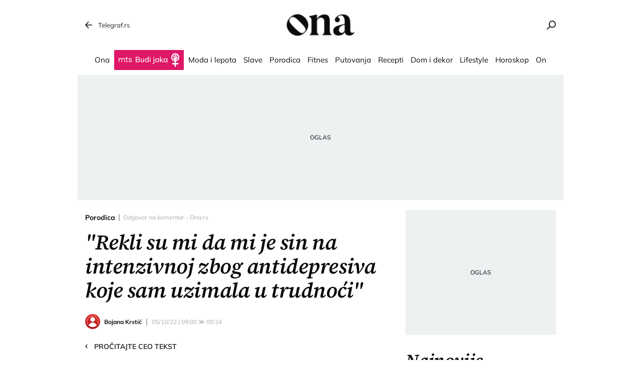

--- FILE ---
content_type: application/javascript; charset=utf-8
request_url: https://fundingchoicesmessages.google.com/f/AGSKWxXUnmmcMbdZElCBXLjUkUiDj968VYKr0FHALBsnnu-sRuag_FVwOLrJA2t8jS90gC8Ssj2-uzX-Cv3u9TRK1s9RciBdOKOHgtby_4VckUDjgL4961xESl0R3dYSBmBGlZkXjwYDc66ydlIHGzmcA2BANII4AlNsnmkILXnwrHooCEjAHNwxq7Q2f8Mq/_/adpeeps./virtual_girl_/siframead./adonly468./top728x90.
body_size: -1288
content:
window['c39de0d2-070c-4054-9bce-523e044dbd40'] = true;

--- FILE ---
content_type: application/javascript
request_url: https://ona.telegraf.rs/static/js/build/commentForm.min.js?v=1.1.13
body_size: 1336
content:
!function(t){function e(e){for(var r,i,a=e[0],u=e[1],c=e[2],l=0,f=[];l<a.length;l++)i=a[l],s[i]&&f.push(s[i][0]),s[i]=0;for(r in u)Object.prototype.hasOwnProperty.call(u,r)&&(t[r]=u[r]);for(m&&m(e);f.length;)f.shift()();return o.push.apply(o,c||[]),n()}function n(){for(var t,e=0;e<o.length;e++){for(var n=o[e],r=!0,a=1;a<n.length;a++){var u=n[a];0!==s[u]&&(r=!1)}r&&(o.splice(e--,1),t=i(i.s=n[0]))}return t}var r={},s={3:0},o=[];function i(e){if(r[e])return r[e].exports;var n=r[e]={i:e,l:!1,exports:{}};return t[e].call(n.exports,n,n.exports,i),n.l=!0,n.exports}i.m=t,i.c=r,i.d=function(t,e,n){i.o(t,e)||Object.defineProperty(t,e,{enumerable:!0,get:n})},i.r=function(t){"undefined"!=typeof Symbol&&Symbol.toStringTag&&Object.defineProperty(t,Symbol.toStringTag,{value:"Module"}),Object.defineProperty(t,"__esModule",{value:!0})},i.t=function(t,e){if(1&e&&(t=i(t)),8&e)return t;if(4&e&&"object"==typeof t&&t&&t.__esModule)return t;var n=Object.create(null);if(i.r(n),Object.defineProperty(n,"default",{enumerable:!0,value:t}),2&e&&"string"!=typeof t)for(var r in t)i.d(n,r,function(e){return t[e]}.bind(null,r));return n},i.n=function(t){var e=t&&t.__esModule?function(){return t.default}:function(){return t};return i.d(e,"a",e),e},i.o=function(t,e){return Object.prototype.hasOwnProperty.call(t,e)},i.p="/static/";var a=window.webpackJsonp=window.webpackJsonp||[],u=a.push.bind(a);a.push=e,a=a.slice();for(var c=0;c<a.length;c++)e(a[c]);var m=u;o.push([202,0]),n()}({202:function(t,e,n){n(203),t.exports=n(204)},203:function(t,e,n){"use strict";n.r(e);n(75);var r=n(2),s=n.n(r),o=n(5),i=n(1);document.getElementById("form-comments")&&(cssAsyncFunction("/static/css/commentForm.min.css?v="+window.telegrafSettings.scriptVersion),new s.a({el:"#form-comments",name:"#form-comments",delimiters:["<%","%>"],data:{postId:null,parentId:null,name:"",comment:"",maxCommentCount:1500,send:!1,message:{text:"",error:!1,success:!1},errors:{nameRequired:!1,commentRequired:!1},submitUrl:window.telegrafSettings.comments&&window.telegrafSettings.comments.url?window.telegrafSettings.comments.url:""},methods:{submit:function(t){if(t.preventDefault(),this.submitUrl&&(this.name||this.$set(this.errors,"nameRequired",!0),this.comment||this.$set(this.errors,"commentRequired",!0),this.validate)){var e={content:this.comment,author_name:this.name,comment_parent:this.parentId?this.parentId:void 0,lang:"category-english"==window.telegrafSettings.current[0]?"en":void 0};this.comment="",this.name="",this.postComment(e)}},focus:function(t){this.$set(this.errors,t+"Required",!1)},postComment:function(t){var e=this;this.send=!0,(new o.Data).postData(this.submitUrl,t).then(function(t){e.message.success=!0,e.message.text=t.data.message,e.send=!1;var n=e.$el.offsetTop-window.innerHeight/2;Object(i.scrollToHelper)(n)}).catch(function(t){e.send=!1,e.message.error=!0,t&&t.data&&(e.message.text=t.data.message)})}},mounted:function(){this.$el.attributes.postId&&(this.postId=this.$el.attributes.postId.value),this.$el.attributes.parentId&&(this.parentId=this.$el.attributes.parentId.value)},computed:{validate:function(){for(var t in this.errors)if(this.errors.hasOwnProperty(t)&&this.errors[t])return!1;return!(this.commentCount>this.maxCommentCount)},commentCount:function(){return this.comment.length}}}))},204:function(t,e,n){}});